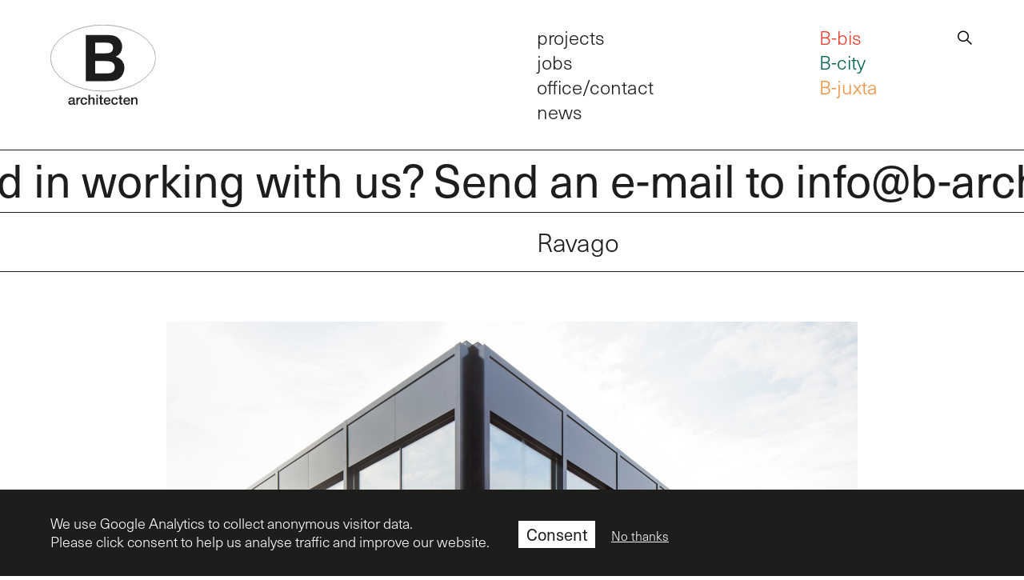

--- FILE ---
content_type: text/html; charset=UTF-8
request_url: https://b-architecten.be/projects/ravago
body_size: 4358
content:
<!DOCTYPE html>
<html lang="en-US" class="no-js">
<head>
    <meta http-equiv="X-UA-Compatible" content="IE=edge" />
    <meta charset="utf-8" />
    <meta name="viewport" content="width=device-width, initial-scale=1.0, maximum-scale=1.0, user-scalable=no, viewport-fit=cover" />
    <meta name="referrer" content="origin-when-cross-origin" />
    <title>B-architecten</title>

                        
    <!-- Google tag (gtag.js) -->
    <script async src="https://www.googletagmanager.com/gtag/js?id=G-QR0HLFHJ1Q"></script>

    <link rel="apple-touch-icon" sizes="180x180" href="/assets/favicons/b-architecten/apple-touch-icon.png">
    <link rel="icon" type="image/png" sizes="32x32" href="/assets/favicons/b-architecten/favicon-32x32.png">
    <link rel="icon" type="image/png" sizes="16x16" href="/assets/favicons/b-architecten/favicon-16x16.png">
    <link rel="manifest" href="/assets/favicons/b-architecten/site.webmanifest">
    <link rel="mask-icon" href="/assets/favicons/b-architecten/safari-pinned-tab.svg" color="#000000">
    <link rel="shortcut icon" href="/assets/favicons/b-architecten/favicon.ico">
    <meta name="msapplication-TileColor" content="#000000">
    <meta name="msapplication-config" content="/assets/favicons/b-architecten/browserconfig.xml">
    <meta name="theme-color" content="#ffffff">

    <link rel="stylesheet" href="https://use.typekit.net/qsl2qfg.css">
    <script src="https://polyfill.io/v3/polyfill.min.js?features=fetch"></script>
    <link rel="stylesheet" href="/assets/css/main-5cfca86aee.css">
<script src="/assets/js/main-6919651cc2.js"></script>


</head>
<body class="ltr">

<div class="site-wrapper">

  <div class="site-body">

    <header class="site-header padding-h padding-v-half nm:padding-v-fourth md:grid md:grid-2x1c">
      <a class="site-logo" href="/">
        <img src="/assets/img/b-architecten-logo.svg">
      </a>
      <input class="site-menu-button" type="checkbox" id="site-menu-button">
      <label class="site-menu-label margin-h margin-v" for="site-menu-button"><span></span></label>
      <nav class="site-menu fs-menu">
                <ul class="site-menu-primary">
          <li><a class="site-menu-link" href="/projects">projects</a></li>
          <li><a class="site-menu-link" href="/jobs">jobs</a></li>
          <li><a class="site-menu-link" href="/office">office/contact</a></li>
          <li><a class="site-menu-link" href="/news">news</a></li>
                  </ul>
        <div class="site-menu-secondary">
          <ul class="site-menu-sites">
                                                        <li class="site-menu-link-b-bis">
              <a class="site-menu-link c-b-bis" href="https://b-bis.be/">B-bis</a>
            </li>
                                              <li class="site-menu-link-b-city">
              <a class="site-menu-link c-b-city" href="https://b-city.be/">B-city</a>
            </li>
                                              <li class="site-menu-link-b-juxta">
              <a class="site-menu-link c-b-juxta" href="https://b-juxta.be/">B-juxta</a>
            </li>
                                </ul>
          <p class="site-menu-search">
            <a class="site-menu-link menu-search" href="#search" data-search-button>search</a>
          </p>
        </div>
      </nav>
    </header>
  
    <main class="site-main">
      <section class="fs-body lg:fs-h4" data-search-form collapsed>
        <form class="search-form flex padding-h padding-v-fourth border-bottom" id="search" action="/search">
          <input class="form-x search-form-x flex-grow" type="text" name="q" aria-label="Search" placeholder="Enter a search term"> <button class="flex-grow-0" type="submit">Search</button>
        </form>
      </section>

      <nav class="marquee padding-v-sixth fw-400 border-bottom" data-marquee data-marquee-pause="true">
  <article><a class="fs-h1" href="mailto:info@b-architecten.be">Interested in working with us? Send an e-mail to info@b-architecten.be</a></article>
</nav>

<article class="project">
  <header class="project-title padding-h padding-v-fourth nm:grid nm:grid-2x1c nm:grid-rtl border-bottom">
    <h1 class="margin-0 fw-300 fs-h3">Ravago</h1>
  </header>
  <div class="project-images carousel padding-v border-bottom">
    <div class="carousel-slides" data-carousel>
            <div class="carousel-slide">
  <figure class="carousel-image-wrapper">
        <img 
  class="carousel-image image-contain image-v-center padding-h margin-bottom-half" 
  srcset="https://b-architecten.imgix.net/project-images/Ravago_copyright-Ilse-Liekens_01.jpg?fp-x=0.5&amp;fp-y=0.5&amp;h=520&amp;ixlib=php-2.1.1&amp;w=650 650w,
          https://b-architecten.imgix.net/project-images/Ravago_copyright-Ilse-Liekens_01.jpg?fp-x=0.5&amp;fp-y=0.5&amp;h=1120&amp;ixlib=php-2.1.1&amp;w=1400 1400w,
          https://b-architecten.imgix.net/project-images/Ravago_copyright-Ilse-Liekens_01.jpg?fp-x=0.5&amp;fp-y=0.5&amp;h=1800&amp;ixlib=php-2.1.1&amp;w=2250 2250w" 
  src="https://b-architecten.imgix.net/project-images/Ravago_copyright-Ilse-Liekens_01.jpg?fp-x=0.5&amp;fp-y=0.5&amp;h=520&amp;ixlib=php-2.1.1&amp;w=650" 
  sizes="(min-width: 1250px) 1125px,
        (min-width: 750px) 625px,
        325px"
  alt="Ravago Copyright Ilse Liekens 01"
>

        <figcaption class="carousel-caption padding-h fs-smallest">&copy; Ilse Liekens</figcaption>  </figure>
</div>

          <div class="carousel-slide">
  <figure class="carousel-image-wrapper">
        <img 
  class="carousel-image image-contain image-v-center padding-h margin-bottom-half" 
  srcset="https://b-architecten.imgix.net/project-images/Ravago_copyright-Ilse-Liekens_15.jpg?fp-x=0.5&amp;fp-y=0.5&amp;h=520&amp;ixlib=php-2.1.1&amp;w=650 650w,
          https://b-architecten.imgix.net/project-images/Ravago_copyright-Ilse-Liekens_15.jpg?fp-x=0.5&amp;fp-y=0.5&amp;h=1120&amp;ixlib=php-2.1.1&amp;w=1400 1400w,
          https://b-architecten.imgix.net/project-images/Ravago_copyright-Ilse-Liekens_15.jpg?fp-x=0.5&amp;fp-y=0.5&amp;h=1800&amp;ixlib=php-2.1.1&amp;w=2250 2250w" 
  src="https://b-architecten.imgix.net/project-images/Ravago_copyright-Ilse-Liekens_15.jpg?fp-x=0.5&amp;fp-y=0.5&amp;h=520&amp;ixlib=php-2.1.1&amp;w=650" 
  sizes="(min-width: 1250px) 1125px,
        (min-width: 750px) 625px,
        325px"
  alt="Ravago Copyright Ilse Liekens 15"
>

        <figcaption class="carousel-caption padding-h fs-smallest">&copy; Ilse Liekens</figcaption>  </figure>
</div>

          <div class="carousel-slide">
  <figure class="carousel-image-wrapper">
        <img 
  class="carousel-image image-contain image-v-center padding-h margin-bottom-half" 
  srcset="https://b-architecten.imgix.net/project-images/Ravago_copyright-Ilse-Liekens_02.jpg?fp-x=0.5&amp;fp-y=0.5&amp;h=520&amp;ixlib=php-2.1.1&amp;w=650 650w,
          https://b-architecten.imgix.net/project-images/Ravago_copyright-Ilse-Liekens_02.jpg?fp-x=0.5&amp;fp-y=0.5&amp;h=1120&amp;ixlib=php-2.1.1&amp;w=1400 1400w,
          https://b-architecten.imgix.net/project-images/Ravago_copyright-Ilse-Liekens_02.jpg?fp-x=0.5&amp;fp-y=0.5&amp;h=1800&amp;ixlib=php-2.1.1&amp;w=2250 2250w" 
  src="https://b-architecten.imgix.net/project-images/Ravago_copyright-Ilse-Liekens_02.jpg?fp-x=0.5&amp;fp-y=0.5&amp;h=520&amp;ixlib=php-2.1.1&amp;w=650" 
  sizes="(min-width: 1250px) 1125px,
        (min-width: 750px) 625px,
        325px"
  alt="Ravago Copyright Ilse Liekens 02"
>

        <figcaption class="carousel-caption padding-h fs-smallest">&copy; Ilse Liekens</figcaption>  </figure>
</div>

          <div class="carousel-slide">
  <figure class="carousel-image-wrapper">
        <img 
  class="carousel-image image-contain image-v-center padding-h margin-bottom-half" 
  srcset="https://b-architecten.imgix.net/project-images/Ravago_copyright-Ilse-Liekens_07.jpg?fp-x=0.5&amp;fp-y=0.5&amp;h=520&amp;ixlib=php-2.1.1&amp;w=650 650w,
          https://b-architecten.imgix.net/project-images/Ravago_copyright-Ilse-Liekens_07.jpg?fp-x=0.5&amp;fp-y=0.5&amp;h=1120&amp;ixlib=php-2.1.1&amp;w=1400 1400w,
          https://b-architecten.imgix.net/project-images/Ravago_copyright-Ilse-Liekens_07.jpg?fp-x=0.5&amp;fp-y=0.5&amp;h=1800&amp;ixlib=php-2.1.1&amp;w=2250 2250w" 
  src="https://b-architecten.imgix.net/project-images/Ravago_copyright-Ilse-Liekens_07.jpg?fp-x=0.5&amp;fp-y=0.5&amp;h=520&amp;ixlib=php-2.1.1&amp;w=650" 
  sizes="(min-width: 1250px) 1125px,
        (min-width: 750px) 625px,
        325px"
  alt="Ravago Copyright Ilse Liekens 07"
>

        <figcaption class="carousel-caption padding-h fs-smallest">&copy; Ilse Liekens</figcaption>  </figure>
</div>

          <div class="carousel-slide">
  <figure class="carousel-image-wrapper">
        <img 
  class="carousel-image image-contain image-v-center padding-h margin-bottom-half" 
  srcset="https://b-architecten.imgix.net/project-images/Ravago_copyright-Ilse-Liekens_23.jpg?fp-x=0.5&amp;fp-y=0.5&amp;h=520&amp;ixlib=php-2.1.1&amp;w=650 650w,
          https://b-architecten.imgix.net/project-images/Ravago_copyright-Ilse-Liekens_23.jpg?fp-x=0.5&amp;fp-y=0.5&amp;h=1120&amp;ixlib=php-2.1.1&amp;w=1400 1400w,
          https://b-architecten.imgix.net/project-images/Ravago_copyright-Ilse-Liekens_23.jpg?fp-x=0.5&amp;fp-y=0.5&amp;h=1800&amp;ixlib=php-2.1.1&amp;w=2250 2250w" 
  src="https://b-architecten.imgix.net/project-images/Ravago_copyright-Ilse-Liekens_23.jpg?fp-x=0.5&amp;fp-y=0.5&amp;h=520&amp;ixlib=php-2.1.1&amp;w=650" 
  sizes="(min-width: 1250px) 1125px,
        (min-width: 750px) 625px,
        325px"
  alt="Ravago Copyright Ilse Liekens 23"
>

        <figcaption class="carousel-caption padding-h fs-smallest">&copy; Ilse Liekens</figcaption>  </figure>
</div>

          </div>
  </div>

  <div class="padding-h padding-v-half nm:grid nm:grid-2x1c border-bottom">
    <p class="project-categories fs-h4">
                Offices
        </p>
    <div class="project-intro align-with-h4">
      The new office wing of Ravago Plastics in Arendonk is positioned perpendicular to the existing office building and thus offers all personnel a view of the existing pond or the garden.
    </div>
  </div>

  <div class="padding-h padding-v-half nm:grid nm:grid-2x1c items-start">
    <div class="project-meta margin-v-half grid grid-1c2c grid-row-gap-eight md:grid-1c3c">
                  <h4 class="fs-body margin-0">Competition</h4>
      <p class="margin-0">1st prize</p>
          <h4 class="fs-body margin-0">Status</h4>
      <p class="margin-0">completed - 2016</p>
          <h4 class="fs-body margin-0">Location</h4>
      <p class="margin-0">Arendonk</p>
          <h4 class="fs-body margin-0">Surface</h4>
      <p class="margin-0">2.500 m²</p>
          <h4 class="fs-body margin-0">Client</h4>
      <p class="margin-0">Ravago Plastics nv</p>
          <h4 class="fs-body margin-0">Team</h4>
      <p class="margin-0">Evert Crols, Kenny Decommer, Dirk Engelen, Marta Galiana, Stefan Goossens, Sven Grooten</p>
            </div>

    <div class="project-description margin-v">
      <p>This new extension consists of a basement, a ground floor and a first floor. It has an enfilade of concrete frames with a 3,6 m width. This width allows the set-up of both closed and open office spaces. In the longitudinal direction the frames divide the building into three bays. The working spaces are in the outside bays. The inside bay is designed as an informal meeting place with a small kitchen, print and copy corners. The two open stairways that connect the floors are accessible through this area. Wooden wall panels in maple are placed in between the concrete frames. The acoustic ceilings are covered with maple lamellas. The monochrome black details in the façade are a modest reminiscence of the structure.</p>
    </div>

  </div>

  
                <h3 class="padding-h padding-v-fourth fs-h4 fw-300 border-top border-bottom">Similar projects</h3>
  <div class="project-related padding-h padding-v grid grid-2x1c nm:grid-gap-two-thirds md:grid-3x1c nm:grid-4x1c lg:grid-5x1c xl:grid-6x1c teaser-grid-extra">
        <article class="project-teaser">
      <a href="https://b-architecten.be/projects/aquafin" class="project-teaser-wrapper">
        <figure>
          <div class="project-teaser-image-wrapper">
                                    <img class="lozad teaser-image project-teaser-image" data-src="https://b-architecten.imgix.net/project-images/Olmo-Peeters-Campus-Aquafin-thumb2.jpg?crop=edges&amp;fit=crop&amp;fp-x=0.5&amp;fp-y=0.5&amp;h=500&amp;ixlib=php-2.1.1&amp;w=500" alt="">
          </div>
          <figcaption class="project-teaser-caption fs-small">Campus Aquafin</figcaption>
        </figure>
      </a>
    </article>
        <article class="project-teaser">
      <a href="https://b-architecten.be/projects/van-hoecke" class="project-teaser-wrapper">
        <figure>
          <div class="project-teaser-image-wrapper">
                                    <img class="lozad teaser-image project-teaser-image" data-src="https://b-architecten.imgix.net/project-images/Van-Hoecke_copyright-Ilse-Liekens_06.jpg?crop=edges&amp;fit=crop&amp;fp-x=0.5&amp;fp-y=0.5&amp;h=500&amp;ixlib=php-2.1.1&amp;w=500" alt="">
          </div>
          <figcaption class="project-teaser-caption fs-small">Van Hoecke</figcaption>
        </figure>
      </a>
    </article>
        <article class="project-teaser">
      <a href="https://b-architecten.be/projects/sports-and-youth-centre-nieuwpoort" class="project-teaser-wrapper">
        <figure>
          <div class="project-teaser-image-wrapper">
                                    <img class="lozad teaser-image project-teaser-image" data-src="https://b-architecten.imgix.net/project-images/LOW_%C2%A9LUCID_B-architecten_SportJeugdNieuwpoort_THUMB.jpg?crop=edges&amp;fit=crop&amp;fp-x=0.5&amp;fp-y=0.5&amp;h=500&amp;ixlib=php-2.1.1&amp;w=500" alt="">
          </div>
          <figcaption class="project-teaser-caption fs-small">Jeugd- &amp; SportArena Nieuwpoort</figcaption>
        </figure>
      </a>
    </article>
        <article class="project-teaser">
      <a href="https://b-architecten.be/projects/ostend-police-station" class="project-teaser-wrapper">
        <figure>
          <div class="project-teaser-image-wrapper">
                                    <img class="lozad teaser-image project-teaser-image" data-src="https://b-architecten.imgix.net/project-images/hdspv_ava_politiecommissariaat_oostende_photo_%C2%A9_dennis_de_smet_thumb.jpg?crop=edges&amp;fit=crop&amp;fp-x=0.5&amp;fp-y=0.5&amp;h=500&amp;ixlib=php-2.1.1&amp;w=500" alt="">
          </div>
          <figcaption class="project-teaser-caption fs-small">Ostend police station</figcaption>
        </figure>
      </a>
    </article>
        <article class="project-teaser">
      <a href="https://b-architecten.be/projects/paleizen-werkhuizen" class="project-teaser-wrapper">
        <figure>
          <div class="project-teaser-image-wrapper">
                                    <img class="lozad teaser-image project-teaser-image" data-src="https://b-architecten.imgix.net/project-images/%C2%A9FRAME_VELD-PALAIS-USINE_thumb.jpg?crop=edges&amp;fit=crop&amp;fp-x=0.5&amp;fp-y=0.5&amp;h=500&amp;ixlib=php-2.1.1&amp;w=500" alt="">
          </div>
          <figcaption class="project-teaser-caption fs-small">Paleizen Werkhuizen</figcaption>
        </figure>
      </a>
    </article>
        <article class="project-teaser">
      <a href="https://b-architecten.be/projects/de-ligne-police-station" class="project-teaser-wrapper">
        <figure>
          <div class="project-teaser-image-wrapper">
                                    <img class="lozad teaser-image project-teaser-image" data-src="https://b-architecten.imgix.net/project-images/De-Ligne_thumb.jpg?crop=edges&amp;fit=crop&amp;fp-x=0.5&amp;fp-y=0.5&amp;h=500&amp;ixlib=php-2.1.1&amp;w=500" alt="">
          </div>
          <figcaption class="project-teaser-caption fs-small">De Ligne police station</figcaption>
        </figure>
      </a>
    </article>
      </div>
    </article>
    </main>
  
  </div>

  <footer class="site-footer padding-h padding-v-half nm:padding-v-fourth border-top md:grid md:grid-2x1c md:grid-row-gap-half">

        
    <div class="site-footer-address">
      <p><strong>B-architecten nv</strong><br />Borgerhoutsestraat 22/01<br />2018 Antwerp<br /></p>
<p>Bloemenhofplein 5<br />1000 Brussels</p>
<p>Congreslaan 36<br />9000 Ghent</p>
<p>BTW BE 0463 085 423</p>
    </div>

    <div class="site-footer-contact margin-v-half">
      <p><a href="mailto:info@b-architecten.be">info@b-architecten.be</a> &gt; Job application? Use this <a href="https://b-architecten.be/form/jobs-b-architecten" target="_blank" rel="noreferrer noopener">form</a>!<br />+32 3 231 82 28</p>
<p><a href="https://www.architect.be/nl/juridisch/wetteksten-aanbevelingen/reglement-van-beroepsplichten-door-de-nationale-raad-van-de-orde-der-architecten-vastgesteld/" target="_blank" rel="noreferrer noopener">Gedragscode architecten</a><br /></p>
    </div>

    <nav class="site-footer-social margin-v-half">
      <ul class="social-menu">
            <li><a class="site-footer-social-link" href="https://www.instagram.com/b_architecten/" target="_blank">inst</a></li>
            <li><a class="site-footer-social-link" href="https://www.facebook.com/barchitecten/?ref=hl" target="_blank">fb</a></li>
            <li><a class="site-footer-social-link" href="https://www.linkedin.com/company/2261616" target="_blank">linkedin</a></li>
            <li><a class="site-footer-social-link" href="https://www.pinterest.com/B_architecten/" target="_blank">pinterest</a></li>
          </ul>
    </nav>

    <div class="site-footer-newsletter">
      <div class="site-footer-newsletter-form">
        <div class="form-x newsletter-form-x" contenteditable="true" placeholder="Subscribe to our newsletter" data-mc></div>
      </div>

    </div>

      </footer>

</div>

<aside id="ga_consent" class="ga_consent">
	<div class="ga_consent_content padding-h padding-v-half">
		<p>
			We use Google Analytics to collect anonymous visitor data. <br>
			Please click consent to help us analyse traffic and improve our website.
		</p>
		<p class="ga_consent_buttons">
			<a id="ga_consent_accept" href="#" class="ga_consent_accept">Consent</a>
			<a id="ga_consent_refuse" href="#" class="ga_consent_refuse">No thanks</a> 
		</p>
	</div>
</aside>
<script>
	var gaConsent = window.localStorage.getItem('ga_consent');
//	console.log(gaConsent);
	if(gaConsent !== null) {
		gaSend(gaConsent);
//		console.log("Don't show consent message");
	} else {
//		console.log("Show consent message");
		document.getElementById('ga_consent').classList.add('ga_consent_show');
		document.getElementById('ga_consent_accept').addEventListener('click', function (e) {
			e.preventDefault();
//			console.log('accept GA');
			window.localStorage.setItem('ga_consent', 'true');
			document.getElementById('ga_consent').classList.remove('ga_consent_show');
			gaSend('true');
		});
		document.getElementById('ga_consent_refuse').addEventListener('click', function (e) {
			e.preventDefault();
//			console.log('refuse GA');
			window.localStorage.setItem('ga_consent', 'false');
			document.getElementById('ga_consent').classList.remove('ga_consent_show');
			gaSend('false');
		});
	}
	function gaSend(consent) {
		if(consent === 'true') {
//			console.log('Sending GA');
			window.dataLayer = window.dataLayer || [];
			function gtag(){dataLayer.push(arguments);}
			gtag('js', new Date());

			gtag('config', 'G-QR0HLFHJ1Q');
		}
	}
</script>

</body>
</html>


--- FILE ---
content_type: text/css;charset=utf-8
request_url: https://use.typekit.net/qsl2qfg.css
body_size: 580
content:
/*
 * The Typekit service used to deliver this font or fonts for use on websites
 * is provided by Adobe and is subject to these Terms of Use
 * http://www.adobe.com/products/eulas/tou_typekit. For font license
 * information, see the list below.
 *
 * neue-haas-unica:
 *   - http://typekit.com/eulas/00000000000000007735bb1b
 *   - http://typekit.com/eulas/00000000000000007735bb1e
 *   - http://typekit.com/eulas/00000000000000007735bb21
 *   - http://typekit.com/eulas/00000000000000007735bb24
 *   - http://typekit.com/eulas/00000000000000007735bb2a
 *
 * © 2009-2026 Adobe Systems Incorporated. All Rights Reserved.
 */
/*{"last_published":"2025-12-05 10:28:41 UTC"}*/

@import url("https://p.typekit.net/p.css?s=1&k=qsl2qfg&ht=tk&f=39518.39519.39520.39521.39523&a=1725483&app=typekit&e=css");

@font-face {
font-family:"neue-haas-unica";
src:url("https://use.typekit.net/af/81e838/00000000000000007735bb1b/31/l?primer=cd89bfea83225e29c3dc15f871708a0cb21f4a86ba808412c9c6f637938e51bb&fvd=i4&v=3") format("woff2"),url("https://use.typekit.net/af/81e838/00000000000000007735bb1b/31/d?primer=cd89bfea83225e29c3dc15f871708a0cb21f4a86ba808412c9c6f637938e51bb&fvd=i4&v=3") format("woff"),url("https://use.typekit.net/af/81e838/00000000000000007735bb1b/31/a?primer=cd89bfea83225e29c3dc15f871708a0cb21f4a86ba808412c9c6f637938e51bb&fvd=i4&v=3") format("opentype");
font-display:auto;font-style:italic;font-weight:400;font-stretch:normal;
}

@font-face {
font-family:"neue-haas-unica";
src:url("https://use.typekit.net/af/53408e/00000000000000007735bb1e/31/l?primer=cd89bfea83225e29c3dc15f871708a0cb21f4a86ba808412c9c6f637938e51bb&fvd=n3&v=3") format("woff2"),url("https://use.typekit.net/af/53408e/00000000000000007735bb1e/31/d?primer=cd89bfea83225e29c3dc15f871708a0cb21f4a86ba808412c9c6f637938e51bb&fvd=n3&v=3") format("woff"),url("https://use.typekit.net/af/53408e/00000000000000007735bb1e/31/a?primer=cd89bfea83225e29c3dc15f871708a0cb21f4a86ba808412c9c6f637938e51bb&fvd=n3&v=3") format("opentype");
font-display:auto;font-style:normal;font-weight:300;font-stretch:normal;
}

@font-face {
font-family:"neue-haas-unica";
src:url("https://use.typekit.net/af/dfcdaa/00000000000000007735bb21/31/l?primer=cd89bfea83225e29c3dc15f871708a0cb21f4a86ba808412c9c6f637938e51bb&fvd=i3&v=3") format("woff2"),url("https://use.typekit.net/af/dfcdaa/00000000000000007735bb21/31/d?primer=cd89bfea83225e29c3dc15f871708a0cb21f4a86ba808412c9c6f637938e51bb&fvd=i3&v=3") format("woff"),url("https://use.typekit.net/af/dfcdaa/00000000000000007735bb21/31/a?primer=cd89bfea83225e29c3dc15f871708a0cb21f4a86ba808412c9c6f637938e51bb&fvd=i3&v=3") format("opentype");
font-display:auto;font-style:italic;font-weight:300;font-stretch:normal;
}

@font-face {
font-family:"neue-haas-unica";
src:url("https://use.typekit.net/af/2a851a/00000000000000007735bb24/31/l?subset_id=2&fvd=n5&v=3") format("woff2"),url("https://use.typekit.net/af/2a851a/00000000000000007735bb24/31/d?subset_id=2&fvd=n5&v=3") format("woff"),url("https://use.typekit.net/af/2a851a/00000000000000007735bb24/31/a?subset_id=2&fvd=n5&v=3") format("opentype");
font-display:auto;font-style:normal;font-weight:500;font-stretch:normal;
}

@font-face {
font-family:"neue-haas-unica";
src:url("https://use.typekit.net/af/404934/00000000000000007735bb2a/31/l?primer=cd89bfea83225e29c3dc15f871708a0cb21f4a86ba808412c9c6f637938e51bb&fvd=n4&v=3") format("woff2"),url("https://use.typekit.net/af/404934/00000000000000007735bb2a/31/d?primer=cd89bfea83225e29c3dc15f871708a0cb21f4a86ba808412c9c6f637938e51bb&fvd=n4&v=3") format("woff"),url("https://use.typekit.net/af/404934/00000000000000007735bb2a/31/a?primer=cd89bfea83225e29c3dc15f871708a0cb21f4a86ba808412c9c6f637938e51bb&fvd=n4&v=3") format("opentype");
font-display:auto;font-style:normal;font-weight:400;font-stretch:normal;
}

.tk-neue-haas-unica { font-family: "neue-haas-unica",sans-serif; }


--- FILE ---
content_type: text/css
request_url: https://b-architecten.be/assets/css/main-5cfca86aee.css
body_size: 7485
content:
/*! normalize.css v8.0.1 | MIT License | github.com/necolas/normalize.css */html{line-height:1.15;-webkit-text-size-adjust:100%}main{display:block}h1{font-size:2em;margin:.67em 0}hr{box-sizing:content-box;height:0;overflow:visible}pre{font-family:monospace,monospace;font-size:1em}a{background-color:transparent}abbr[title]{border-bottom:none;-webkit-text-decoration:underline;text-decoration:underline;-webkit-text-decoration:underline dotted;text-decoration:underline dotted}b,strong{font-weight:bolder}code,kbd,samp{font-family:monospace,monospace;font-size:1em}small{font-size:80%}sub,sup{font-size:75%;line-height:0;position:relative;vertical-align:baseline}sub{bottom:-.25em}sup{top:-.5em}img{border-style:none}button,input,optgroup,select,textarea{font-family:inherit;font-size:100%;line-height:1.15;margin:0}button,input{overflow:visible}button,select{text-transform:none}[type=button],[type=reset],[type=submit],button{-webkit-appearance:button}[type=button]::-moz-focus-inner,[type=reset]::-moz-focus-inner,[type=submit]::-moz-focus-inner,button::-moz-focus-inner{border-style:none;padding:0}[type=button]:-moz-focusring,[type=reset]:-moz-focusring,[type=submit]:-moz-focusring,button:-moz-focusring{outline:1px dotted ButtonText}fieldset{padding:.35em .75em .625em}legend{box-sizing:border-box;color:inherit;display:table;max-width:100%;padding:0;white-space:normal}progress{vertical-align:baseline}textarea{overflow:auto}[type=checkbox],[type=radio]{box-sizing:border-box;padding:0}[type=number]::-webkit-inner-spin-button,[type=number]::-webkit-outer-spin-button{height:auto}[type=search]{-webkit-appearance:textfield;outline-offset:-2px}[type=search]::-webkit-search-decoration{-webkit-appearance:none}::-webkit-file-upload-button{-webkit-appearance:button;font:inherit}details{display:block}summary{display:list-item}[hidden],template{display:none}

/*! Flickity v2.3.0
https://flickity.metafizzy.co
---------------------------------------------- */.flickity-enabled{position:relative}.flickity-enabled:focus{outline:0}.flickity-viewport{height:100%;overflow:hidden;position:relative}.flickity-slider{height:100%;position:absolute;width:100%}.flickity-enabled.is-draggable{-webkit-tap-highlight-color:transparent;-webkit-user-select:none;-moz-user-select:none;user-select:none}.flickity-enabled.is-draggable .flickity-viewport{cursor:move;cursor:grab}.flickity-enabled.is-draggable .flickity-viewport.is-pointer-down{cursor:grabbing}.flickity-button{background:hsla(0,0%,100%,.75);border:none;color:#333;position:absolute}.flickity-button:hover{background:#fff;cursor:pointer}.flickity-button:focus{box-shadow:0 0 0 5px #19f;outline:0}.flickity-button:active{opacity:.6}.flickity-button:disabled{cursor:auto;opacity:.3;pointer-events:none}.flickity-button-icon{fill:currentColor}.flickity-prev-next-button{border-radius:50%;height:44px;top:50%;transform:translateY(-50%);width:44px}.flickity-prev-next-button.previous{left:10px}.flickity-prev-next-button.next{right:10px}.flickity-rtl .flickity-prev-next-button.previous{left:auto;right:10px}.flickity-rtl .flickity-prev-next-button.next{left:10px;right:auto}.flickity-prev-next-button .flickity-button-icon{height:60%;left:20%;position:absolute;top:20%;width:60%}.flickity-page-dots{bottom:-25px;line-height:1;list-style:none;margin:0;padding:0;position:absolute;text-align:center;width:100%}.flickity-rtl .flickity-page-dots{direction:rtl}.flickity-page-dots .dot{background:#333;border-radius:50%;cursor:pointer;display:inline-block;height:10px;margin:0 8px;opacity:.25;width:10px}.flickity-page-dots .dot.is-selected{opacity:1}html{font-size:62.5%}:root{--white:#fff;--black:#1d1d1b;--green:#006652;--red:#e84232;--orange:#f2913e;--border:0.5px solid var(--black);--vh:1vh;--padding-h:1.5rem;--padding-v:2.5rem;--fs-smallest:1.1rem;--fs-smaller:1.2rem;--fs-small:1.3rem;--fs-body:1.5rem;--fs-l1:2.0rem;--fs-l2:2.7rem;--fs-l3:3.6rem;--fs-l4:4.2rem;--fs-l5:4.7rem;--fs-menu:5vh;--logo-height:8rem}@media (min-width:750px){:root{--padding-h:2.25rem;--padding-v:3.75rem;--fs-smallest:1.2rem;--fs-smaller:1.3rem;--fs-small:1.4rem;--fs-body:1.6rem;--fs-l1:2.1rem;--fs-l2:2.8rem;--fs-l3:3.8rem;--fs-l4:4.4rem;--fs-l5:5.0rem;--logo-height:10rem}}@media (min-width:1000px){:root{--padding-h:5rem;--padding-v:5rem;--fs-smallest:1.3rem;--fs-smaller:1.4rem;--fs-small:1.5rem;--fs-body:1.7rem;--fs-l1:2.3rem;--fs-l2:3.0rem;--fs-l3:4.0rem;--fs-l4:4.7rem;--fs-l5:5.4rem}}@media (min-width:1250px){:root{--padding-h:6.25rem;--padding-v:6.25rem;--fs-small:1.6rem;--fs-body:1.8rem;--fs-l1:2.4rem;--fs-l2:3.2rem;--fs-l3:4.3rem;--fs-l4:5.0rem;--fs-l5:5.7rem}}@media (min-width:1500px){:root{--padding-h:7.5rem;--padding-v:7.5rem}}.site-wrapper{background:#fff;color:#1d1d1b;color:var(--black)}.c-white{border-color:#fff;color:#fff}.c-b-bis,.c-red{border-color:#e84232;border-color:var(--red);color:#e84232;color:var(--red)}.c-b-city,.c-green{border-color:#006652;border-color:var(--green);color:#006652;color:var(--green)}.c-b-juxta,.c-orange{border-color:#f2913e;border-color:var(--orange);color:#f2913e;color:var(--orange)}:root{--unica:neue-haas-unica,sans-serif}.f-unica,html{font-family:neue-haas-unica,sans-serif;font-family:var(--unica)}.fw-300,html{font-weight:300}.fw-400,h1,h2,h3,h4,h5,h6,strong{font-weight:400}html{line-height:1.3}ul:not([class*=menu]){padding-left:0}ul:not([class*=menu]) li{list-style:none outside;padding-left:1em;position:relative}ul:not([class*=menu]) li:before{content:"◦ ";left:0;position:absolute}.align-center{text-align:center}.align-right{text-align:right}.no-underline{-webkit-text-decoration:none;text-decoration:none}.no-touch .hover\:underline:hover,.no-touch a:hover .hover\:underline{-webkit-text-decoration:underline;text-decoration:underline}.fs-body,body,h5,h6{font-size:1.5rem;font-size:var(--fs-body)}.fs-h4,h4{font-size:2rem;font-size:var(--fs-l1)}.fs-h3,h3{font-size:2.7rem;font-size:var(--fs-l2)}.fs-h2,h2{font-size:3.6rem;font-size:var(--fs-l3)}.fs-h1,h1{font-size:4.7rem;font-size:var(--fs-l5)}.fs-small{font-size:1.3rem;font-size:var(--fs-small)}.fs-smaller{font-size:1.2rem;font-size:var(--fs-smaller)}.fs-smallest{font-size:1.1rem;font-size:var(--fs-smallest)}.fs-menu{font-size:5vh;font-size:var(--fs-menu)}@media (min-width:750px){.fs-menu,.md\:fs-body{font-size:1.5rem;font-size:var(--fs-body)}.md\:fs-h4{font-size:2rem;font-size:var(--fs-l1)}.md\:fs-h3{font-size:2.7rem;font-size:var(--fs-l2)}.md\:fs-h2{font-size:3.6rem;font-size:var(--fs-l3)}.md\:fs-h1{font-size:4.7rem;font-size:var(--fs-l5)}}@media (min-width:1000px){.nm\:fs-body{font-size:1.5rem;font-size:var(--fs-body)}.nm\:fs-h4{font-size:2rem;font-size:var(--fs-l1)}.nm\:fs-h3{font-size:2.7rem;font-size:var(--fs-l2)}.nm\:fs-h2{font-size:3.6rem;font-size:var(--fs-l3)}.nm\:fs-h1{font-size:4.7rem;font-size:var(--fs-l5)}}@media (min-width:1250px){.fs-menu{font-size:2rem;font-size:var(--fs-l1)}.lg\:fs-body{font-size:1.5rem;font-size:var(--fs-body)}.lg\:fs-h4{font-size:2rem;font-size:var(--fs-l1)}.lg\:fs-h3{font-size:2.7rem;font-size:var(--fs-l2)}.lg\:fs-h2{font-size:3.6rem;font-size:var(--fs-l3)}.lg\:fs-h1{font-size:4.7rem;font-size:var(--fs-l5)}}@media (min-width:1500px){.xl\:fs-body{font-size:1.5rem;font-size:var(--fs-body)}.xl\:fs-h4{font-size:2rem;font-size:var(--fs-l1)}.xl\:fs-h3{font-size:2.7rem;font-size:var(--fs-l2)}.xl\:fs-h2{font-size:3.6rem;font-size:var(--fs-l3)}.xl\:fs-h1{font-size:4.7rem;font-size:var(--fs-l5)}}blockquote,ol,p,table,ul{margin:.75em 0 0}blockquote:first-child,h1:first-child,h2:first-child,h3:first-child,h4:first-child,h5:first-child,h6:first-child,ol:first-child,p:first-child,table:first-child,ul:first-child{margin-top:0}.align-with-h4{margin-top:.3333em}h5,h6{margin-bottom:0}a:not([class]){-webkit-text-decoration:underline;text-decoration:underline}a,a[href*="tel:"]{color:inherit;-webkit-text-decoration:none;text-decoration:none}a[href*=mailto]{white-space:nowrap}figure{margin:0}ol+figure,p+figure,ul+figure{margin:.75em 0 0}.carousel-image,.hero-image,.teaser-image{display:block;height:auto;width:100%}.carousel-image,.hero-image{height:80vh;max-height:800px}.column-image-wrapper{margin:15px 0}.column-image{display:block;max-height:80vh;max-width:100%;-o-object-fit:contain;object-fit:contain;-o-object-position:0 0;object-position:0 0}.image-cover{-o-object-fit:cover;object-fit:cover}.image-contain{-o-object-fit:contain;object-fit:contain}.image-v-center{-o-object-position:50% 50%;object-position:50% 50%}.image-v-bottom{-o-object-position:50% 100%;object-position:50% 100%}.ig-image-wrapper{background:#000;overflow:hidden;padding-top:100%;position:relative;width:100%}.ig-image{height:100%;left:0;-o-object-fit:cover;object-fit:cover;-o-object-position:50% 50%;object-position:50% 50%;position:absolute;top:0;transition:transform .25s;width:100%}.no-touch .ig-image:hover{transform:scale(1.25)}.news-teaser-wrapper{display:none;margin-top:.5rem;padding-top:100%;position:relative;width:100%}.news-teaser-image{height:100%;left:0;-o-object-fit:contain;object-fit:contain;-o-object-position:50% 0;object-position:50% 0;position:absolute;top:0;width:100%}.redactor img{display:block;height:auto;max-width:100%}@media (min-width:750px){.news-teaser-wrapper{display:block}}@media (min-width:1250px){.hero-image{height:90vh;max-height:900px}}.site-body{width:100%}.site-wrapper{align-content:space-between;display:flex;flex-wrap:wrap;max-width:100%;min-height:100vh;min-height:calc(var(--vh)*100)}.site-footer{box-sizing:border-box;width:100%}.border-top{border-top:.5px solid #1d1d1b;border-top:var(--border)}.border-bottom{border-bottom:.5px solid #1d1d1b;border-bottom:var(--border)}.no-border{border:0}@media (min-width:750px){.md\:border-bottom,.md\:border-top{border-top:.5px solid #1d1d1b;border-top:var(--border)}.md\:no-border{border:0}}@media (min-width:1000px){.nm\:border-bottom,.nm\:border-top{border-top:.5px solid #1d1d1b;border-top:var(--border)}.nm\:no-border{border:0}}@media (min-width:1250px){.lg\:border-bottom,.lg\:border-top{border-top:.5px solid #1d1d1b;border-top:var(--border)}.lg\:no-border{border:0}}@media (min-width:1500px){.xl\:border-bottom,.xl\:border-top{border-top:.5px solid #1d1d1b;border-top:var(--border)}.xl\:no-border{border:0}}@media (min-width:2000px){html{font-size:.5vw}}.grid{display:grid;grid-auto-flow:row dense;grid-column-gap:2.5rem;grid-column-gap:var(--padding-v);grid-row-gap:2.5rem;grid-row-gap:var(--padding-v)}.grid-gap-0{grid-row-gap:0}.grid-column-gap-0,.grid-gap-0{grid-column-gap:0}.grid-row-gap-0{grid-row-gap:0}.grid-gap-half{grid-column-gap:1.25rem;grid-column-gap:calc(var(--padding-v)/2);grid-row-gap:1.25rem;grid-row-gap:calc(var(--padding-v)/2)}.grid-row-gap-eight{grid-row-gap:.3125rem;grid-row-gap:calc(var(--padding-v)/8)}.grid-row-gap-quarter{grid-row-gap:.625rem;grid-row-gap:calc(var(--padding-v)/4)}.grid-row-gap-half{grid-row-gap:1.25rem;grid-row-gap:calc(var(--padding-v)/2)}.grid-gap-two-thirds{grid-column-gap:1.66667rem;grid-column-gap:calc(var(--padding-v)*2/3);grid-row-gap:1.66667rem;grid-row-gap:calc(var(--padding-v)*2/3)}.grid>*,.grid>[class*=margin-v]{margin-bottom:0;margin-top:0}.grid-2x1c{grid-template-columns:1fr 1fr}.grid-2c1c{grid-template-columns:2fr 1fr}.grid-1c2c{grid-template-columns:1fr 2fr}.grid-3x1c{grid-template-columns:repeat(3,1fr)}.grid-1c3c{grid-template-columns:1fr 3fr}.grid-3c1c{grid-template-columns:3fr 1fr}.grid-2c1c.grid-rtl>:nth-child(odd),.grid-2x1c.grid-rtl>:nth-child(odd){grid-column-start:2}.col-start-1,.grid-2c1c.grid-rtl>:nth-child(2n),.grid-2x1c.grid-rtl>:nth-child(2n){grid-column-start:1}.col-start-2{grid-column-start:2}.row-start-1{grid-row-start:1}.row-start-2{grid-row-start:2}.items-start{align-items:start}@media (min-width:750px){.md\:grid{display:grid;grid-column-gap:2.5rem;grid-column-gap:var(--padding-v);grid-row-gap:2.5rem;grid-row-gap:var(--padding-v)}.md\:grid-gap-0{grid-column-gap:0;grid-row-gap:0}.md\:grid-row-gap-0{grid-row-gap:0}.md\:grid-column-gap-0{grid-column-gap:0}.md\:grid-gap-half{grid-column-gap:1.25rem;grid-column-gap:calc(var(--padding-v)/2)}.md\:grid-gap-half,.md\:grid-row-gap-half{grid-row-gap:1.25rem;grid-row-gap:calc(var(--padding-v)/2)}.md\:grid-gap-two-thirds{grid-column-gap:1.66667rem;grid-column-gap:calc(var(--padding-v)*2/3);grid-row-gap:1.66667rem;grid-row-gap:calc(var(--padding-v)*2/3)}.md\:grid-gap-full{grid-row-gap:2.5rem;grid-row-gap:var(--padding-v)}.md\:grid>*,.md\:grid>[class*=margin-v]{margin-bottom:0;margin-top:0}.md\:grid-2x1c{grid-template-columns:1fr 1fr}.md\:grid-2c1c{grid-template-columns:2fr 1fr}.md\:grid-1c2c{grid-template-columns:1fr 2fr}.md\:grid-3x1c{grid-template-columns:repeat(3,1fr)}.md\:grid-1c3c{grid-template-columns:1fr 3fr}.md\:grid-2c1c.md\:grid-rtl>:nth-child(odd),.md\:grid-2x1c.md\:grid-rtl>:nth-child(odd){grid-column-start:2}.md\:grid-2c1c.md\:grid-rtl>:nth-child(2n),.md\:grid-2x1c.md\:grid-rtl>:nth-child(2n){grid-column-start:1}}@media (min-width:1000px){.nm\:grid{display:grid;grid-column-gap:2.5rem;grid-column-gap:var(--padding-v);grid-row-gap:2.5rem;grid-row-gap:var(--padding-v)}.nm\:grid-gap-0{grid-column-gap:0;grid-row-gap:0}.nm\:grid-row-gap-0{grid-row-gap:0}.nm\:grid-column-gap-0{grid-column-gap:0}.nm\:grid-gap-half{grid-column-gap:1.25rem;grid-column-gap:calc(var(--padding-v)/2)}.nm\:grid-gap-half,.nm\:grid-row-gap-half{grid-row-gap:1.25rem;grid-row-gap:calc(var(--padding-v)/2)}.nm\:grid-gap-two-thirds{grid-column-gap:1.66667rem;grid-column-gap:calc(var(--padding-v)*2/3);grid-row-gap:1.66667rem;grid-row-gap:calc(var(--padding-v)*2/3)}.nm\:grid-gap-full{grid-row-gap:2.5rem;grid-row-gap:var(--padding-v)}.nm\:grid>*,.nm\:grid>[class*=margin-v]{margin-bottom:0;margin-top:0}.nm\:grid-2x1c{grid-template-columns:1fr 1fr}.nm\:grid-2c1c{grid-template-columns:2fr 1fr}.nm\:grid-1c2c{grid-template-columns:1fr 2fr}.nm\:grid-3x1c{grid-template-columns:repeat(3,1fr)}.nm\:grid-1c3c{grid-template-columns:1fr 3fr}.nm\:grid-4x1c{grid-template-columns:repeat(4,1fr)}.nm\:grid-2c1c.nm\:grid-rtl>:nth-child(odd),.nm\:grid-2x1c.nm\:grid-rtl>:nth-child(odd){grid-column-start:2}.nm\:grid-2c1c.nm\:grid-rtl>:nth-child(2n),.nm\:grid-2x1c.nm\:grid-rtl>:nth-child(2n){grid-column-start:1}}@media (min-width:1250px){.lg\:grid{display:grid;grid-column-gap:2.5rem;grid-column-gap:var(--padding-v);grid-row-gap:2.5rem;grid-row-gap:var(--padding-v)}.lg\:grid-gap-0{grid-column-gap:0;grid-row-gap:0}.lg\:grid-row-gap-0{grid-row-gap:0}.lg\:grid-column-gap-0{grid-column-gap:0}.lg\:grid-gap-half,.lg\:grid-row-gap-half{grid-row-gap:1.25rem;grid-row-gap:calc(var(--padding-v)/2)}.lg\:grid-gap-half{grid-column-gap:1.25rem;grid-column-gap:calc(var(--padding-v)/2)}.lg\:grid-gap-two-thirds{grid-column-gap:1.66667rem;grid-column-gap:calc(var(--padding-v)*2/3);grid-row-gap:1.66667rem;grid-row-gap:calc(var(--padding-v)*2/3)}.lg\:grid>*,.lg\:grid>[class*=margin-v]{margin-bottom:0;margin-top:0}.lg\:grid-2x1c{grid-template-columns:1fr 1fr}.lg\:grid-2c1c{grid-template-columns:2fr 1fr}.lg\:grid-1c2c{grid-template-columns:1fr 2fr}.lg\:grid-3x1c{grid-template-columns:repeat(3,1fr)}.lg\:grid-1c3c{grid-template-columns:1fr 3fr}.lg\:grid-4x1c{grid-template-columns:repeat(4,1fr)}.lg\:grid-5x1c{grid-template-columns:repeat(5,1fr)}.lg\:grid-2c1c.lg\:grid-rtl>:nth-child(odd),.lg\:grid-2x1c.lg\:grid-rtl>:nth-child(odd){grid-column-start:2}.lg\:grid-2c1c.lg\:grid-rtl>:nth-child(2n),.lg\:grid-2x1c.lg\:grid-rtl>:nth-child(2n){grid-column-start:1}}@media (min-width:1500px){.xl\:grid{display:grid;grid-column-gap:2.5rem;grid-column-gap:var(--padding-v);grid-row-gap:2.5rem;grid-row-gap:var(--padding-v)}.xl\:grid-gap-0{grid-column-gap:0;grid-row-gap:0}.xl\:grid-row-gap-0{grid-row-gap:0}.xl\:grid-column-gap-0{grid-column-gap:0}.xl\:grid-gap-half,.xl\:grid-row-gap-half{grid-row-gap:1.25rem;grid-row-gap:calc(var(--padding-v)/2)}.xl\:grid-gap-half{grid-column-gap:1.25rem;grid-column-gap:calc(var(--padding-v)/2)}.xl\:grid-gap-two-thirds{grid-column-gap:1.66667rem;grid-column-gap:calc(var(--padding-v)*2/3);grid-row-gap:1.66667rem;grid-row-gap:calc(var(--padding-v)*2/3)}.xl\:grid>*,.xl\:grid>[class*=margin-v]{margin-bottom:0;margin-top:0}.xl\:grid-2x1c{grid-template-columns:1fr 1fr}.xl\:grid-2c1c{grid-template-columns:2fr 1fr}.xl\:grid-1c2c{grid-template-columns:1fr 2fr}.xl\:grid-3x1c{grid-template-columns:repeat(3,1fr)}.xl\:grid-1c3c{grid-template-columns:1fr 3fr}.xl\:grid-4x1c{grid-template-columns:repeat(4,1fr)}.xl\:grid-5x1c{grid-template-columns:repeat(5,1fr)}.xl\:grid-6x1c{grid-template-columns:repeat(6,1fr)}.xl\:grid-2c1c.xl\:grid-rtl>:nth-child(odd),.xl\:grid-2x1c.xl\:grid-rtl>:nth-child(odd){grid-column-start:2}.xl\:grid-2c1c.xl\:grid-rtl>:nth-child(2n),.xl\:grid-2x1c.xl\:grid-rtl>:nth-child(2n){grid-column-start:1}}body{margin:0;padding:0}[class*=padding-]{box-sizing:border-box}.padding-h{padding-left:1.5rem;padding-left:var(--padding-h);padding-right:1.5rem;padding-right:var(--padding-h)}.padding-v-eight{padding-bottom:.3125rem;padding-bottom:calc(var(--padding-v)/8);padding-top:.3125rem;padding-top:calc(var(--padding-v)/8)}.padding-v-seventh{padding-bottom:.35714rem;padding-bottom:calc(var(--padding-v)/7);padding-top:.35714rem;padding-top:calc(var(--padding-v)/7)}.padding-v-sixth{padding-bottom:.41667rem;padding-bottom:calc(var(--padding-v)/6);padding-top:.41667rem;padding-top:calc(var(--padding-v)/6)}.padding-v-fifth{padding-bottom:.5rem;padding-bottom:calc(var(--padding-v)/5);padding-top:.5rem;padding-top:calc(var(--padding-v)/5)}.padding-v-fourth{padding-bottom:.625rem;padding-bottom:calc(var(--padding-v)/4);padding-top:.625rem;padding-top:calc(var(--padding-v)/4)}.padding-v-third{padding-bottom:.83333rem;padding-bottom:calc(var(--padding-v)/3);padding-top:.83333rem;padding-top:calc(var(--padding-v)/3)}.padding-v-half{padding-bottom:1.25rem;padding-bottom:calc(var(--padding-v)/2);padding-top:1.25rem;padding-top:calc(var(--padding-v)/2)}.padding-v{padding-bottom:2.5rem;padding-bottom:var(--padding-v);padding-top:2.5rem;padding-top:var(--padding-v)}.padding-v-double{padding-bottom:5rem;padding-bottom:calc(var(--padding-v)*2);padding-top:5rem;padding-top:calc(var(--padding-v)*2)}.padding-bottom{padding-bottom:2.5rem;padding-bottom:var(--padding-v)}.margin-h{margin-left:1.5rem;margin-left:var(--padding-h);margin-right:1.5rem;margin-right:var(--padding-h)}.margin-v-eight{margin-bottom:.3125rem;margin-bottom:calc(var(--padding-v)/8);margin-top:.3125rem;margin-top:calc(var(--padding-v)/8)}.margin-v-seventh{margin-bottom:.35714rem;margin-bottom:calc(var(--padding-v)/7);margin-top:.35714rem;margin-top:calc(var(--padding-v)/7)}.margin-v-sixth{margin-bottom:.41667rem;margin-bottom:calc(var(--padding-v)/6);margin-top:.41667rem;margin-top:calc(var(--padding-v)/6)}.margin-v-fifth{margin-bottom:.5rem;margin-bottom:calc(var(--padding-v)/5);margin-top:.5rem;margin-top:calc(var(--padding-v)/5)}.margin-v-fourth{margin-bottom:.625rem;margin-bottom:calc(var(--padding-v)/4);margin-top:.625rem;margin-top:calc(var(--padding-v)/4)}.margin-v-third{margin-bottom:.83333rem;margin-bottom:calc(var(--padding-v)/3);margin-top:.83333rem;margin-top:calc(var(--padding-v)/3)}.margin-v-half{margin-bottom:1.25rem;margin-bottom:calc(var(--padding-v)/2);margin-top:1.25rem;margin-top:calc(var(--padding-v)/2)}.margin-v{margin-bottom:2.5rem;margin-bottom:var(--padding-v);margin-top:2.5rem;margin-top:var(--padding-v)}.margin-v-double{margin-bottom:5rem;margin-bottom:calc(var(--padding-v)*2);margin-top:5rem;margin-top:calc(var(--padding-v)*2)}.margin-bottom{margin-bottom:2.5rem;margin-bottom:var(--padding-v)}.margin-bottom-half{margin-bottom:1.25rem;margin-bottom:calc(var(--padding-v)/2)}.margin-bottom-double{margin-bottom:5rem;margin-bottom:calc(var(--padding-v)*2)}.margin-0{margin:0}.flex{display:flex}.flex-grow{flex-grow:1}.flex-grow-0{flex-grow:0}.form-x{border:0;box-sizing:border-box;font-family:neue-haas-unica,sans-serif;font-family:var(--unica);font-size:inherit;font-weight:300}.search-form-x::-moz-placeholder{color:#bbb;opacity:1}.form-x[disabled=true],.search-form-x,.search-form-x::placeholder{color:#bbb;opacity:1}.search-form-x{padding:0}.newsletter-form-x{border-bottom:.5px solid #1d1d1b;border-bottom:var(--border);height:2em;line-height:2em}.form-x+button:after{content:" \2192"}.form-x+button[disabled]{display:none}.form-x:focus{border:0;outline:0}.search-form-x:focus{color:#000}.newsletter-form-x:focus{background:#1d1d1b;background:var(--black);color:#fff;padding:0 .5em .25em}.form-x+button{background:none;border:0;cursor:pointer;display:inline-block;font-family:neue-haas-unica,sans-serif;font-family:var(--unica);font-size:inherit;font-weight:300;padding:0}.search-form-x+button{margin:0 0 0 1em}.newsletter-form-x+button{margin:.75em 0}.ff-form-success{margin:10px 0}@media (min-width:750px){.newsletter-form-x{display:inline-block;max-width:35rem;width:100%}}@media (min-width:1000px){.newsletter-form-x+button{margin:0 0 0 1em}}.site-logo{display:block;height:8rem;height:var(--logo-height);width:auto}.site-logo img{display:block;height:100%;width:auto}.site-header{background:#fff;border-bottom:.5px solid #1d1d1b;border-bottom:var(--border)}[data-search-button]:focus{border:0;outline:0}[data-search-form]{box-sizing:border-box;max-height:10rem;overflow:hidden;transition:max-height .5s ease-in-out}[data-search-form][collapsed]{max-height:0;opacity:0;transition:max-height .5s ease-in-out,opacity .5s ease-in-out}.site-menu{background:#fff;height:calc(100vh - 10.5rem);height:calc(var(--vh)*100 - var(--logo-height) - var(--padding-v));left:-101vw;line-height:1;opacity:0;position:absolute;top:10.5rem;top:calc(var(--logo-height) + var(--padding-v));width:100vw;z-index:9}.site-menu-button{position:fixed;clip:rect(0,0,0,0)}.site-menu-button:checked~.site-menu{left:0;opacity:1}.site-menu-button:checked~.site-menu ul{border-top:.5px solid #1d1d1b;border-top:var(--border);text-align:center}.site-menu-button:checked~.site-menu li{border-bottom:.5px solid #1d1d1b;border-bottom:var(--border);white-space:nowrap}.site-menu ul{list-style:none outside none;margin:0 0 1.5em;padding:0}.site-menu li{padding:.2em 0 .3em}.site-menu .is-active{cursor:default;-webkit-text-decoration:underline;text-decoration:underline}.site-menu-search{border-bottom:.5px solid #1d1d1b;border-bottom:var(--border);margin-top:-1.5em;padding:.2em 0;text-align:center}.menu-search{background:transparent url(../img/icon-search.svg) no-repeat 50% 100%/75% 75%;display:inline-block;height:1em;overflow:hidden;text-indent:-9999px;width:1em}.menu-is-open{position:fixed}@media (min-width:750px){.site-menu{display:grid;grid-template-columns:3fr 2fr;position:static;grid-gap:2.5rem;grid-gap:var(--padding-v);gap:2.5rem;gap:var(--padding-v);height:auto;line-height:inherit;opacity:1;width:auto}.site-menu-button,.site-menu-label{display:none}.site-menu ul{margin:0}.site-menu li{padding:0}.site-menu-secondary{display:flex;justify-content:space-between}.site-menu-search{border:0;margin:0;padding:0;text-align:left}}.site-menu-label{--hamburger-spacing:1rem;--hamburger-bar-height:2px;--hamburger-width:3rem;--hamburger-height:calc(var(--hamburger-spacing)*2 + var(--hamburger-bar-height)*3);cursor:pointer;height:calc(2rem + 6px);height:var(--hamburger-height);position:absolute;right:0;top:0;width:3rem;width:var(--hamburger-width)}.site-menu-label span,.site-menu-label span:after,.site-menu-label span:before{background:#1d1d1b;background:var(--black);content:"";cursor:pointer;display:block;height:var(--hamburger-bar-height);left:0;position:absolute;transition:all .25s ease-in-out;width:var(--hamburger-width)}.site-menu-label span{bottom:0;top:auto;transition-delay:.13s;transition-duration:.13s;transition-timing-function:cubic-bezier(.55,.055,.675,.19)}.site-menu-label span:before{top:calc((var(--hamburger-spacing) + var(--hamburger-bar-height))*-2);transition:top .12s cubic-bezier(.33333,.66667,.66667,1) .2s,transform .13s cubic-bezier(.55,.055,.675,.19)}.site-menu-label span:after{top:calc((var(--hamburger-spacing) + var(--hamburger-bar-height))*-1);transition:top .2s cubic-bezier(.33333,.66667,.66667,1) .2s,opacity .1s linear}.site-menu-button:checked+.site-menu-label span{transform:translate3d(0,calc((var(--hamburger-spacing) + var(--hamburger-bar-height))*-1),0) rotate(-45deg);transition-delay:.22s;transition-timing-function:cubic-bezier(.215,.61,.355,1)}.site-menu-button:checked+.site-menu-label span:after{opacity:0;top:0;transition:top .2s cubic-bezier(.33333,0,.66667,.33333),opacity .1s linear .22s}.site-menu-button:checked+.site-menu-label span:before{top:0;transform:rotate(-90deg);transition:top .1s cubic-bezier(.33333,0,.66667,.33333) .16s,transform .13s cubic-bezier(.215,.61,.355,1) .25s}.site-footer-social ul{list-style:none outside none;padding:0}.site-footer-social li{display:inline-block}.site-footer-social li:nth-child(n+2){margin-left:1em}.site-footer-newsletter{border-top:.5px solid #1d1d1b;border-top:var(--border);margin-left:calc(-2.5rem + -1);margin-left:calc((var(--padding-v) + 1)*-1);margin-right:calc(-2.5rem + -1);margin-right:calc((var(--padding-v) + 1)*-1);padding:2.5rem;padding:var(--padding-v)}@media (min-width:750px){.site-footer-newsletter{border:0;grid-column:1;grid-row:1;margin:0;padding:0}.site-footer-social{grid-column:1;grid-row:2}.site-footer-address{grid-column:2;grid-row:1}.site-footer-contact{grid-column:2;grid-row:2}}.ga_consent{background:#1d1d1b;background:var(--black);bottom:0;color:#fff;max-height:0;overflow:hidden;position:fixed;transition:max-height .2s ease-in-out;width:100%}.ga_consent_content{box-sizing:border-box;width:100%}.ga_consent.ga_consent_show{max-height:50vh}.ga_consent_accept{background:#fff;color:#1d1d1b;color:var(--black);display:inline-block;font-size:1.125em;font-weight:400;margin-right:1em;padding:.2em .5em;-webkit-text-decoration:none;text-decoration:none}.ga_consent_refuse{font-size:.875em;-webkit-text-decoration:underline;text-decoration:underline}@media (min-width:750px){.ga_consent_content{align-items:flex-end;display:flex}.ga_consent_buttons{align-items:baseline;display:flex;flex-shrink:0;margin:0 0 .2em 2em}}[data-marquee]{line-height:1;overflow:hidden;padding-left:0;padding-right:0;white-space:nowrap}[data-marquee] *{display:inline}.no-touch [data-marquee] a:hover{-webkit-text-decoration:underline;text-decoration:underline}[data-marquee]{font-size:0}.marquee-item{margin:0;padding-right:1.5em;position:relative;top:-.025em}.carousel-slide{width:100%}.carousel-slide:nth-child(n+2){visibility:hidden;width:100%}.carousel-slide-embedded .carousel-image{margin:0 auto;max-width:800px}.flickity-enabled .carousel-slide{visibility:visible}.carousel-caption{margin-top:.5em}.carousel-changing .carousel-caption{opacity:0}.carousel-settled .carousel-caption{opacity:1;transition:opacity .25s}.flickity-button,.flickity-button:hover{background:transparent}.flickity-prev-next-button{height:2.5rem;height:var(--padding-v);width:2.5rem;width:var(--padding-v)}.carousel-counter{bottom:0;position:absolute;right:2.5rem;right:var(--padding-v)}[data-accordion]{max-height:15000px;transition:max-height .5s}.ui-accordion{position:relative}.ui-accordion>:nth-child(3){max-height:0;overflow:hidden;transition:max-height .25s}.ui-accordion.is-open>:nth-child(3){max-height:5000px;transition:max-height .5s}.ui-accordion-button{background:transparent;border:0;color:inherit;cursor:pointer;font-family:inherit;font-size:2.7rem;font-size:var(--fs-l2);font-weight:inherit;left:0;padding:.41667rem 1.5rem;padding:calc(var(--padding-v)/6) var(--padding-h);position:absolute;text-align:left;top:0;width:100%;z-index:2}.ui-accordion .ui-accordion-button:after{content:"+"}.ui-accordion.is-open .ui-accordion-button:after{content:"–"}.ui-accordion-title{margin-left:1em}.grid>.ui-accordion-title{margin-left:0}[data-accordion]>*{opacity:0}[data-accordion].ui-accordion>*{opacity:1;transition:opacity .5s .5s}@media (min-width:750px){.md\:grid>.ui-accordion-title{margin-left:0}}.teaser-grid-extra>:nth-child(n+3){display:none}@media (min-width:750px){.teaser-grid-extra>:nth-child(n+3){display:block}.teaser-grid-extra>:nth-child(n+4){display:none}}@media (min-width:1000px){.teaser-grid-extra>:nth-child(n+4){display:block}.teaser-grid-extra>:nth-child(n+5){display:none}}@media (min-width:1250px){.teaser-grid-extra>:nth-child(n+5){display:block}.teaser-grid-extra>:nth-child(n+6){display:none}}@media (min-width:1500px){.teaser-grid-extra>:nth-child(n+6){display:block}}.instagram-feed{max-height:0;opacity:0;transition:max-height .5s,opacity 1s ease-in .5s}.instagram-feed.loaded{max-height:500px;opacity:1}.ig-caption{display:flex;justify-content:space-between}.article-teaser-image-wrapper{margin:0}.article-teaser-caption{max-width:100%}.no-touch .article-teaser a{-webkit-text-decoration:none;text-decoration:none}.no-touch .article-teaser a:hover{-webkit-text-decoration:underline;text-decoration:underline}[class*=oembed-wrapper]{position:relative}.oembed-play-icon{display:block;filter:drop-shadow(0 0 .3rem #000);height:auto;left:calc(50% - 5rem);position:absolute;top:calc(50% - 3.3rem);width:10rem}@media (min-width:750px){.article-cluster{display:flex;flex-wrap:wrap;justify-content:space-between}.article-cluster>*{max-width:calc(50% - 1.25rem);max-width:calc(50% - var(--padding-v)/2)}.article-cluster.balanced>*{max-width:none}}@media (min-width:1000px){.article-cluster{margin-left:auto;margin-right:auto}.article-cluster>*{max-width:calc(33.333% - 1.11111rem);max-width:calc(33.333% - var(--padding-v)*4/9)}}p[data-cm-msg]:empty{display:none}p[data-cm-msg=error]{color:#e84232;color:var(--red)}.hero-wrapper{position:relative}.hero-caption{position:absolute;right:0;top:0}.hero-caption.c-black{text-shadow:0 0 .2em hsla(0,0%,100%,.75)}.hero-caption.c-white{text-shadow:0 0 .2em rgba(0,0,0,.5)}.article-full-intro{margin-bottom:.75em}.project-grid,.project-teaser{min-width:0;overflow:hidden}.project-teaser-wrapper{display:block;padding-top:100%;position:relative;width:100%}.project-teaser-image-wrapper{display:block;left:0;outline:.5px solid #1d1d1b;outline:var(--border);outline-offset:-1px;overflow:hidden;padding-top:100%;position:absolute;top:0;width:100%}.project-teaser-image{left:0;opacity:0;position:absolute;top:0;transition:transform .25s,opacity 1s}.project-teaser-image[data-loaded]{opacity:1}.no-touch .project-teaser-image:hover{transform:scale(1.25)}.project-teaser-caption{-webkit-hyphens:auto;hyphens:auto;margin-top:.5em}.project-filter{border-bottom:.5px solid #1d1d1b;border-bottom:var(--border);grid-column:1/-1;margin:-1.875rem -2.5rem .625rem;margin:calc(var(--padding-v)*-.75) calc(var(--padding-v)*-1) calc(var(--padding-v)/4);padding-bottom:.625rem;padding-bottom:calc(var(--padding-v)/4);padding-left:2.5rem;padding-left:var(--padding-v);padding-right:2.5rem;padding-right:var(--padding-v);padding-top:0}.project-filter-label{white-space:nowrap}.project-filter label,.project-filter-label{font-family:inherit;font-size:inherit;font-weight:inherit;margin:0 .5em 0 0}.project-filter input{position:absolute;visibility:hidden}.project-filter label{cursor:pointer;opacity:.5}.project-filter :checked+label{opacity:1;-webkit-text-decoration:underline;text-decoration:underline}@media (min-width:750px){.project-filter{display:flex}.project-filter-label,.project-filter-menu{display:inline-block}.project-filter label,.project-filter-label{margin:0 .75em 0 0}}.office-location{margin-top:calc(4.34333rem + 1px);margin-top:calc(var(--fs-l2)*1.3 + var(--padding-v)/3 + 1px)}.office-location [data-gmap]{height:calc(100vw - 3rem);height:calc(100vw - var(--padding-h)*2);max-height:800px}.office-location-button{-webkit-appearance:none;background:none;border:none;color:inherit;cursor:pointer;display:inline;padding:0}.office-location-button:disabled{color:inherit;cursor:default;opacity:1;-webkit-text-decoration:underline;text-decoration:underline}.office-location-slide{background:#fff;width:100%}.office-location .flickity-prev-next-button{--size:calc(var(--fs-l2) + var(--padding-v));height:5.2rem;height:var(--size);left:-2.34rem;left:calc(var(--size)*-.45);top:-1.90168rem;top:calc(var(--fs-l2)*-.55 + var(--padding-v)*-.16667);width:5.2rem;width:var(--size)}.office-location .flickity-prev-next-button.next{left:auto;right:calc(var(--size)*-.45)}@media (min-width:750px){.office-location [data-gmap]{height:calc(50vw - 2.75rem);height:calc(50vw - var(--padding-h) - var(--padding-v)*.5)}}@media (min-width:1000px){.office-location [data-gmap]{height:calc(50vw - 2.75rem);height:calc(50vw - var(--padding-h) - var(--padding-v)*.5)}.office-location .flickity-prev-next-button{left:calc(var(--size)*-.55)}.office-location .flickity-prev-next-button.next{right:calc(var(--size)*-.55)}}button[type=submit].ff-loading{align-items:center;display:inline-flex;flex-wrap:nowrap}button[type=submit].ff-loading:before{animation:ff-loading .5s linear infinite;border-color:transparent transparent #fff #fff;border-radius:50%;border-style:solid;border-width:2px;content:"";display:block;flex:1 0 11px;height:11px;margin-right:10px;width:11px}@keyframes ff-loading{0%{transform:rotate(0)}to{transform:rotate(1turn)}}.freeform{--errorColor:#721c24;--gutter:15px}.freeform-pages{display:flex;list-style:none;margin:0 0 10px;padding:0}.freeform-pages li{margin:0 10px 0 0}.freeform-row{justify-content:space-between;margin:0 calc(var(--gutter)*-1)}.freeform-column{box-sizing:border-box;flex:1 0;margin:0 var(--gutter);padding:10px 0}.freeform-column>.freeform-row:first-child{margin-top:-10px}.freeform-column label{display:block;margin-bottom:.3333em}.freeform-column .input-group-one-line{display:flex;flex-wrap:wrap}.freeform-column .input-group-one-line label{padding-right:10px}.freeform-required:after{color:red;content:"*";margin-left:5px}.freeform-input{box-sizing:border-box;display:block;font-family:inherit;font-weight:inherit;width:100%}.freeform-input-submit,.freeform-input::file-selector-button,select.freeform-input{cursor:pointer;font-family:inherit;font-weight:inherit}.freeform-input[type=checkbox],.freeform-input[type=radio]{display:inline;margin-right:5px;width:auto}.freeform-input[type=email],.freeform-input[type=file]::file-selector-button,.freeform-input[type=number],.freeform-input[type=search],.freeform-input[type=tel],.freeform-input[type=text],.freeform-input[type=url],select.freeform-input,textarea.freeform-input{background:#fff;background:var(--white);border:.5px solid #1d1d1b;border:var(--border);padding:2px 4px}.freeform-input-submit{-webkit-appearance:none;background:#1d1d1b;background:var(--black);border:.5px solid #1d1d1b;border:var(--border);box-sizing:border-box;color:#fff;color:var(--white);display:inline-block;line-height:1.5}.freeform-input-submit,.freeform-input[type=file]::file-selector-button{margin-right:5px;padding:2px 12px}.freeform-input-submit::-moz-focus-inner{border:0;padding:0}.freeform-input.StripeElement{border:1px solid #ccc;height:30px;padding:4px 2px}.freeform-input-only-label{font-weight:400}.freeform-input-only-label>.freeform-input{display:inline-block;margin-right:5px;width:auto}.ff-errors,.freeform-errors{list-style:none;margin:5px 0 0;padding:0}.ff-errors>li,.freeform-errors>li{color:red}.freeform-instructions{color:#aba7a7;font-size:13px;margin:0 0 5px}.freefrom-colum[class*=freeform-column-content-align]{display:flex}.freefrom-colum[class*=freeform-column-content-align]>button:not(:first-of-type){margin-left:5px}.freeform-column.freeform-column-content-align-left{justify-content:flex-start}.freeform-column.freeform-column-content-align-center{justify-content:flex-center}.freeform-column.freeform-column-content-align-right{justify-content:flex-end}.freeform-column.freeform-column-content-align-spread{justify-content:space-between}.ff-form-errors{background:#f8d7da;border:1px solid #f5c6cb;border-radius:5px;color:var(--errorColor1);padding:15px}.ff-form-errors>p{margin:0}.freeform-form-has-errors{color:var(--errorColor)}@media (min-width:750px){.freeform-row{display:flex}}
/*# sourceMappingURL=../maps/main.css.map */


--- FILE ---
content_type: image/svg+xml
request_url: https://b-architecten.be/assets/img/b-architecten-logo.svg
body_size: 2346
content:
<svg id="Laag_1" data-name="Laag 1" xmlns="http://www.w3.org/2000/svg" xmlns:xlink="http://www.w3.org/1999/xlink" viewBox="0 0 356.28 269.42"><defs><style>.cls-1,.cls-4{fill:none;}.cls-2{clip-path:url(#clip-path);}.cls-3{fill:#1d1d1b;}.cls-4{stroke:#1d1d1b;}</style><clipPath id="clip-path" transform="translate(-28.86 -21.29)"><rect class="cls-1" x="28.86" y="21.29" width="356.28" height="269.42"/></clipPath></defs><title>B-architecten_logo</title><g class="cls-2"><path class="cls-3" d="M205.49,143.33q21.45,0,27.88,2.23a19.22,19.22,0,0,1,9.82,7.11,20.29,20.29,0,0,1,3.4,11.9q0,8.28-4.41,13.22A19.49,19.49,0,0,1,230.77,184q-4.58,1-21.56,1h-29.1V143.33Zm-7.33-61.92q22.2,0,26.87.53,7.86,1,11.84,5.47t4,11.74q0,7.53-4.62,12.16t-12.69,5.57q-4.46.54-22.83.53h-20.6v-36ZM148.67,211.19h53q30-.21,37.91-1.06,12.53-1.38,21.08-7.38a41.6,41.6,0,0,0,13.49-16,46.32,46.32,0,0,0,4.94-20.66,37.49,37.49,0,0,0-7.65-23.47q-7.65-10-21.88-14.12a36.89,36.89,0,0,0,21.88-33.77,35.23,35.23,0,0,0-4.78-18.22A39.24,39.24,0,0,0,238.46,57q-9.08-1.55-27.55-1.54H148.67Z" transform="translate(-28.86 -21.29)"/><ellipse class="cls-4" cx="178.14" cy="112.05" rx="177.64" ry="111.55"/><path class="cls-3" d="M302.27,290.07h5.24V276a7.07,7.07,0,0,1,.42-2.44,6.16,6.16,0,0,1,1.15-2,5.2,5.2,0,0,1,1.79-1.34,5.73,5.73,0,0,1,2.39-.48,4.31,4.31,0,0,1,3.45,1.27,6.42,6.42,0,0,1,1.2,4.07v14.95h5.24V273.74q0-4-2.25-6.07a8.89,8.89,0,0,0-6.17-2,8.31,8.31,0,0,0-4.27,1.13,8.85,8.85,0,0,0-3.13,3.1l-.09-.09v-3.49h-5Zm-4-10.54a13.58,13.58,0,0,0-.35-5.17,12.55,12.55,0,0,0-2.14-4.44,11.09,11.09,0,0,0-3.7-3.11,10.7,10.7,0,0,0-5-1.17,10.76,10.76,0,0,0-8.39,3.75,12.1,12.1,0,0,0-2.3,4,14.25,14.25,0,0,0-.81,4.81,16.23,16.23,0,0,0,.76,5.06,11,11,0,0,0,2.26,4,10.19,10.19,0,0,0,3.65,2.57,12.66,12.66,0,0,0,5,.92,12.93,12.93,0,0,0,3.7-.53,10.47,10.47,0,0,0,3.2-1.56,9.79,9.79,0,0,0,3.86-6h-5a5.85,5.85,0,0,1-2.1,3,6.28,6.28,0,0,1-3.7,1,6.59,6.59,0,0,1-2.85-.57,5.75,5.75,0,0,1-2-1.54,6.65,6.65,0,0,1-1.17-2.26,9.18,9.18,0,0,1-.39-2.67Zm-17.48-3.45a6.79,6.79,0,0,1,.53-2.48,6.65,6.65,0,0,1,1.28-2,5.81,5.81,0,0,1,1.94-1.34,6.3,6.3,0,0,1,2.5-.48,5.48,5.48,0,0,1,2.42.53,5.89,5.89,0,0,1,1.84,1.38,6.55,6.55,0,0,1,1.19,2,8.53,8.53,0,0,1,.53,2.39ZM259,270.2h4v14a14.21,14.21,0,0,0,.3,2.62,4.07,4.07,0,0,0,1,1.91,4.56,4.56,0,0,0,2,1.15,11.66,11.66,0,0,0,3.34.39,15.72,15.72,0,0,0,1.7-.09l1.7-.19v-4a4.72,4.72,0,0,1-1.1.16l-1.11,0a3.71,3.71,0,0,1-1.38-.21,1.52,1.52,0,0,1-.76-.62,2.5,2.5,0,0,1-.32-1c0-.4-.07-.88-.07-1.43V270.2h4.74v-3.91h-4.74v-7.13h-5.24v7.13h-4Zm-1.88,4a9.1,9.1,0,0,0-1.11-3.81,8.24,8.24,0,0,0-2.37-2.67,10.16,10.16,0,0,0-3.31-1.59,14.4,14.4,0,0,0-3.93-.53,12.36,12.36,0,0,0-5.13,1,10.3,10.3,0,0,0-3.66,2.71,11.49,11.49,0,0,0-2.21,4.08,16.63,16.63,0,0,0-.73,5,15.13,15.13,0,0,0,.76,4.88,10.87,10.87,0,0,0,2.23,3.88,10.44,10.44,0,0,0,3.61,2.58,12.13,12.13,0,0,0,4.94.94,10.76,10.76,0,0,0,7.39-2.46,11.54,11.54,0,0,0,3.52-7.11h-5.25a6.59,6.59,0,0,1-1.86,4,5.28,5.28,0,0,1-3.8,1.42,5.58,5.58,0,0,1-2.89-.71,6.12,6.12,0,0,1-2-1.86,8.17,8.17,0,0,1-1.1-2.63,12.84,12.84,0,0,1-.35-2.94,12.43,12.43,0,0,1,.65-4.39,7.19,7.19,0,0,1,1.61-2.63,5.2,5.2,0,0,1,2.11-1.28,7.59,7.59,0,0,1,2.16-.35,5.77,5.77,0,0,1,3.66,1.13,4.87,4.87,0,0,1,1.77,3.33Zm-25.3,5.29a13.58,13.58,0,0,0-.35-5.17,12.55,12.55,0,0,0-2.14-4.44,11.09,11.09,0,0,0-3.7-3.11,10.7,10.7,0,0,0-5-1.17,10.76,10.76,0,0,0-8.39,3.75,12.1,12.1,0,0,0-2.3,4,14.25,14.25,0,0,0-.81,4.81,16.23,16.23,0,0,0,.76,5.06,11,11,0,0,0,2.26,4,10.19,10.19,0,0,0,3.65,2.57,12.66,12.66,0,0,0,5,.92,12.93,12.93,0,0,0,3.7-.53,10.47,10.47,0,0,0,3.2-1.56,9.79,9.79,0,0,0,3.86-6h-5a5.85,5.85,0,0,1-2.1,3,6.28,6.28,0,0,1-3.7,1,6.59,6.59,0,0,1-2.85-.57,5.75,5.75,0,0,1-2-1.54,6.65,6.65,0,0,1-1.17-2.26,9.18,9.18,0,0,1-.39-2.67Zm-17.48-3.45a6.79,6.79,0,0,1,.53-2.48,6.65,6.65,0,0,1,1.28-2,5.81,5.81,0,0,1,1.94-1.34,6.3,6.3,0,0,1,2.5-.48,5.48,5.48,0,0,1,2.42.53,5.89,5.89,0,0,1,1.84,1.38,6.55,6.55,0,0,1,1.19,2,8.53,8.53,0,0,1,.53,2.39Zm-21.81-5.88h4v14a14.21,14.21,0,0,0,.3,2.62,4.07,4.07,0,0,0,1,1.91,4.56,4.56,0,0,0,2,1.15,11.66,11.66,0,0,0,3.34.39,15.72,15.72,0,0,0,1.7-.09l1.7-.19v-4a4.72,4.72,0,0,1-1.1.16l-1.11,0a3.71,3.71,0,0,1-1.38-.21,1.57,1.57,0,0,1-.76-.62,2.5,2.5,0,0,1-.32-1c0-.4-.07-.88-.07-1.43V270.2h4.74v-3.91h-4.74v-7.13h-5.24v7.13h-4ZM184,290.07h5.24V266.29H184Zm0-27.88h5.24v-5H184Zm-26.54,27.88h5.24V276a7.31,7.31,0,0,1,.41-2.44,6.35,6.35,0,0,1,1.15-2,5.24,5.24,0,0,1,1.8-1.34,5.7,5.7,0,0,1,2.39-.48,4.33,4.33,0,0,1,3.45,1.27,6.48,6.48,0,0,1,1.2,4.07v14.95h5.24V273.74q0-4-2.25-6.07a8.91,8.91,0,0,0-6.17-2,8.47,8.47,0,0,0-4.25,1.08,7.66,7.66,0,0,0-2.88,2.69h-.09V257.22h-5.24Zm-4.28-15.83a9.1,9.1,0,0,0-1.11-3.81,8.24,8.24,0,0,0-2.37-2.67,10.16,10.16,0,0,0-3.31-1.59,14.4,14.4,0,0,0-3.93-.53,12.36,12.36,0,0,0-5.13,1,10.3,10.3,0,0,0-3.66,2.71,11.47,11.47,0,0,0-2.2,4.08,16.32,16.32,0,0,0-.74,5,15.13,15.13,0,0,0,.76,4.88,10.87,10.87,0,0,0,2.23,3.88,10.44,10.44,0,0,0,3.61,2.58,12.14,12.14,0,0,0,5,.94,10.75,10.75,0,0,0,7.38-2.46,11.54,11.54,0,0,0,3.52-7.11h-5.25a6.59,6.59,0,0,1-1.86,4,5.27,5.27,0,0,1-3.79,1.42,5.59,5.59,0,0,1-2.9-.71,6.12,6.12,0,0,1-2-1.86,8.17,8.17,0,0,1-1.1-2.63,12.84,12.84,0,0,1-.35-2.94,12.43,12.43,0,0,1,.65-4.39,7.19,7.19,0,0,1,1.61-2.63,5.2,5.2,0,0,1,2.11-1.28,7.6,7.6,0,0,1,2.17-.35,5.76,5.76,0,0,1,3.65,1.13,4.87,4.87,0,0,1,1.77,3.33Zm-36.66,15.83h5.24V278.75a10.92,10.92,0,0,1,.51-3.49,7.37,7.37,0,0,1,1.38-2.56,5.69,5.69,0,0,1,2-1.56,6.08,6.08,0,0,1,2.51-.53,8.79,8.79,0,0,1,1.13.07c.38,0,.76.1,1.12.16v-5.06l-.71-.09a11.18,11.18,0,0,0-1.26-.05,6.42,6.42,0,0,0-2.35.46,7.91,7.91,0,0,0-2.09,1.22,8.78,8.78,0,0,0-1.61,1.68,5.12,5.12,0,0,0-.9,1.89h-.09v-4.6h-4.92Zm-10.91-8a3.63,3.63,0,0,1-.59,2.1,5.15,5.15,0,0,1-1.5,1.4,6.11,6.11,0,0,1-1.91.78,8.1,8.1,0,0,1-1.88.23,9,9,0,0,1-1.55-.14,5.67,5.67,0,0,1-1.56-.48,3.63,3.63,0,0,1-1.22-.94,2.19,2.19,0,0,1-.5-1.47,4,4,0,0,1,.34-1.73,3,3,0,0,1,.94-1.15,5,5,0,0,1,1.38-.69,10.8,10.8,0,0,1,1.61-.39c1.17-.21,2.33-.38,3.5-.48a6.28,6.28,0,0,0,2.94-1Zm5.25-9.52a5.91,5.91,0,0,0-.83-3.2,6.57,6.57,0,0,0-2.19-2.13,9.67,9.67,0,0,0-3-1.2,16.05,16.05,0,0,0-3.45-.37,19.84,19.84,0,0,0-3.87.37,10,10,0,0,0-3.38,1.29,7.45,7.45,0,0,0-2.46,2.44,7.89,7.89,0,0,0-1.1,3.81h5.24a3.6,3.6,0,0,1,1.61-2.85,6.6,6.6,0,0,1,3.63-.92,12.24,12.24,0,0,1,1.66.12,5.06,5.06,0,0,1,1.59.46,3.25,3.25,0,0,1,1.19,1,2.69,2.69,0,0,1,.49,1.65,2.38,2.38,0,0,1-.58,1.73,3.54,3.54,0,0,1-1.56.85,13.46,13.46,0,0,1-2.28.39c-.86.08-1.76.21-2.71.39a32.67,32.67,0,0,0-3.29.53,9.43,9.43,0,0,0-3,1.13,5.91,5.91,0,0,0-2.11,2.16,7,7,0,0,0-.81,3.59,6.56,6.56,0,0,0,.67,3.05A6.13,6.13,0,0,0,92.07,289a8.2,8.2,0,0,0,2.6,1.28,10.48,10.48,0,0,0,3.08.44,15.18,15.18,0,0,0,4.4-.69,9.28,9.28,0,0,0,3.84-2.21,3.18,3.18,0,0,0,1.38,2.26,5,5,0,0,0,2.67.64c.21,0,.47,0,.78,0s.61-.08.92-.14.6-.13.89-.21l.72-.21v-3.63a3.53,3.53,0,0,1-.74.09h-.55a1.08,1.08,0,0,1-1-.41,2.79,2.79,0,0,1-.25-1.38Z" transform="translate(-28.86 -21.29)"/></g></svg>